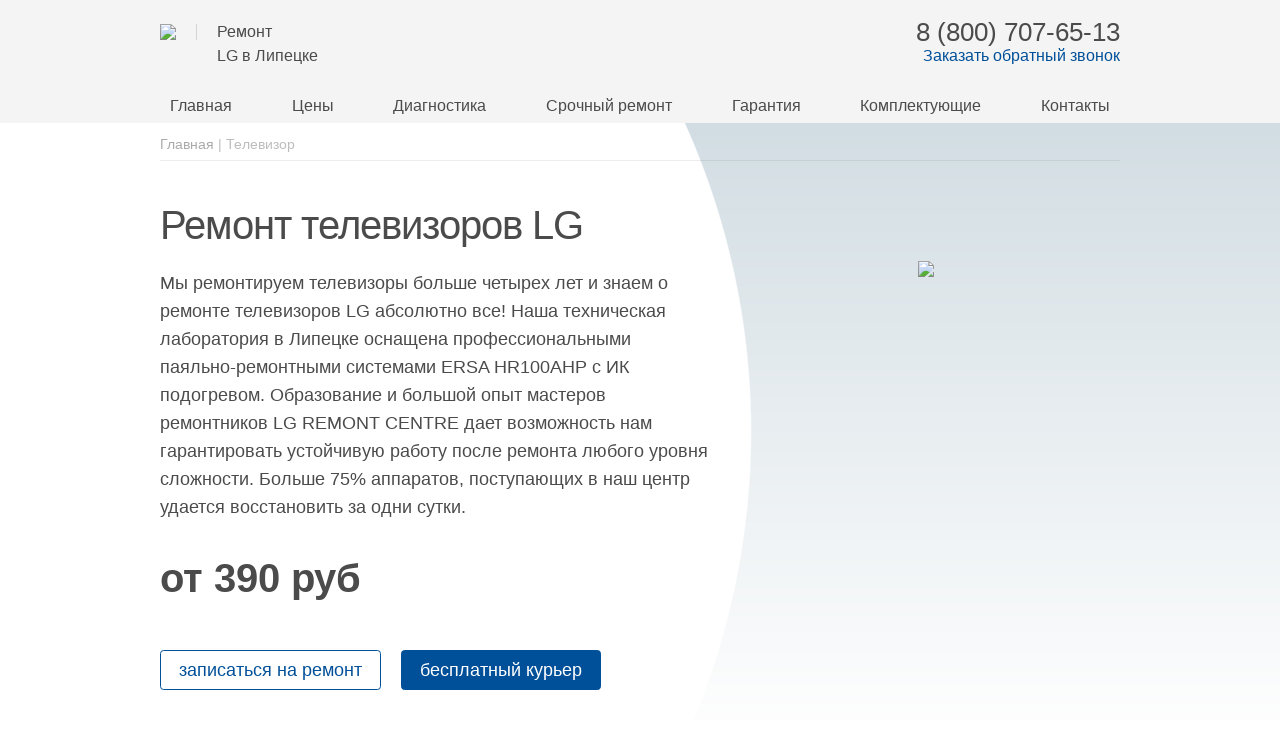

--- FILE ---
content_type: text/html; charset=utf-8
request_url: https://lip.lg-recentra.ru/remont-televizorov-lg/
body_size: 6945
content:
<!DOCTYPE html><html lang="ru"><head><meta http-equiv="Content-Type" content="text/html; charset=utf-8"/><title>Ремонт телевизоров LG (ЛДжи) в Липецке — REMONT CENTRE</title><meta name="description" content="Телевизоры LG: ремонт в Липецке. Наличие комплектующих. Доставка на дом или в офис. Моментальная диагностика. Постгарантийный ремонт."/><meta name="geo.region" content="RU-LIP" /><meta name="geo.placename" content="Студёновская ул., 184, Липецк, Россия, 398007"/><meta name="geo.position" content="52.634067;39.661267" /><meta name="ICBM" content="52.634067, 39.661267" /><meta name="format-detection" content="telephone=no"/><meta name="google-site-verification" content="vp7fDRJ9Zbi-MIgIyVfYQE5kmGA_T7KbAkTdiWVCr7E" /><meta name="google-site-verification" content="vFZzzS4OWvXUfILQukptPe50IG28jEkGfW07Dk8Evas" /><meta name="viewport" content="width=device-width, initial-scale=1"><link rel="shortcut icon" type="image/vnd.microsoft.icon" href="/bitrix/templates/remont/images/lg/logo.ico" /><meta name="robots" content="index,follow"/><link href="https://fonts.googleapis.com/css?family=Roboto:400,700" rel="stylesheet"/><link href="/min/f=/bitrix/templates/remont/css/vendor/normalize.css,/bitrix/templates/remont/css/vendor/skeleton.css,/bitrix/templates/remont/css/select2.css,/bitrix/templates/remont/css/vendor/owl.carousel.min.css,/bitrix/templates/remont/css/vendor/owl.theme.green.min.css,/bitrix/templates/remont/css/all.css,/bitrix/templates/remont/css/_fonts.css,/bitrix/templates/remont/css/brand/acer.css,/bitrix/templates/remont/css/media.css,/bitrix/templates/remont/css/style.css,/bitrix/templates/remont/css/custom.css&123456" rel="stylesheet" type="text/css"><!-- <link rel="stylesheet" href="https://maxcdn.bootstrapcdn.com/bootstrap/3.3.4/css/bootstrap.min.css">--><script src="https://ajax.googleapis.com/ajax/libs/jquery/3.2.1/jquery.min.js"></script><script type="text/javascript">$(function() {$('.js_mobactive').click(function() {$('.js_mobilemenu').toggleClass('active')})});</script><script type="text/javascript">!function(){var t=document.createElement("script");t.type="text/javascript",t.async=!0,t.src="https://vk.com/js/api/openapi.js?160",t.onload=function(){VK.Retargeting.Init("VK-RTRG-366866-b4c6G"),VK.Retargeting.Hit()},document.head.appendChild(t)}();</script><noscript><img src="https://vk.com/rtrg?p=VK-RTRG-366866-b4c6G" style="position:fixed; left:-999px;" alt=""/></noscript> </head><body><header><div class="container"><div class="row"><div class="col-xs-6"><div class="logo"><span class="mobile-menu js_mobactive"><i class="fa fa-bars"></i></span><a href="/"><img src="/bitrix/templates/remont/images/lg/logo.png"></a><div class="slogan displayMoble">Ремонт <br>LG в Липецке </div></div></div><div class="col-xs-6"><div class="phone displayLille phone-block"><a href="tel:+78007076513" id="mango" class=""><span class="phone" name="tracking_phone">8 (800) 707-65-13</span></a><a href="#" class="link callback-modal"><span>Заказать обратный звонок</span></a></div><a href="#" class="mobilephone callback-modal"data-title="Запишитесь на ремонт"data-button="записаться на ремонт"data-textarea="ваша неисправность"data-title-tip="и мы свяжемся с вами в течении 3х минут"><img src="/bitrix/templates/remont/images/telephone.svg"></a></div></div></div></header><nav class="menu js_mobilemenu"><div class="container"><ul><li><a href="/">Главная</a></li><li><a href="/company/price/">Цены</a></li><li><a href="/company/diagnostika-lg/">Диагностика</a></li><li><a href="/company/remont-lg/">Срочный ремонт</a></li><li><a href="/company/garantiya/">Гарантия</a></li><li><a href="/company/zapchasti-lg/">Комплектующие</a></li><li><a href="/company/contacts/">Контакты</a></li> </ul></div></nav> <section class="inner-page gradient page"><div class="container"><div class="row"><div class="col-xs-12"><div class="breadcrumbs"><span itemscope itemtype="http://data-vocabulary.org/Breadcrumb"><a itemprop="url" href="/"><span itemprop="title">Главная</span></a></span>&nbsp;|&nbsp;<span>Телевизор</span></div></div><div class="col-sm-7 textblock"><h1><span class="smallh1">Ремонт телевизоров LG</span></h1><p>Мы ремонтируем телевизоры больше четырех лет и знаем о ремонте телевизоров LG абсолютно все! Наша техническая лаборатория в Липецке оснащена профессиональными паяльно-ремонтными системами ERSA HR100AHP с ИК подогревом. Образование и большой опыт мастеров ремонтников LG REMONT CENTRE дает возможность нам гарантировать устойчивую работу после ремонта любого уровня сложности. Больше 75% аппаратов, поступающих в наш центр удается восстановить за одни сутки.</p><div class="title">от 390 руб</div><div class="block-button"><button type="button"class="callback-modal button button-reverse mr-20 lg"data-title="Запишитесь на ремонт"data-button="записаться на ремонт"data-textarea="ваша неисправность"data-title-tip="и мы свяжемся с вами в течении 3х минут">записаться на ремонт</button><button type="button"class="callback-modal button dell lg"data-title="Вызовите курьера на дом"data-button="вызвать курьера"data-textarea="ваш адрес и описание неисправности"data-title-tip="Это бесплатно в пределах города. Перезвоним за 3 мин!"data-textarea-tip="пример: курьер на Студёновская ул., 184, LG G4 H818 после падения перестал заряжать батарею">бесплатный курьер</button></div></div><div class="col-sm-5 displayMoble"><div class="image-clip"><img src="/bitrix/templates/remont/images/lg/televizor.png"/></div></div></div></div></section><section class="whitebg"><div class="container"><div class="prices"><h2 class="title">Цены на услуги по ремонту телевизоров LG</h2><table class="price-table"><thead><tr><th>Наименование услуги</th><th>Стоимость</th></tr></thead><tbody><tr><td>Диагностика </td><td><span class="price">0* руб</span><span class="time">15-40 мин</span></td></tr><tr><td>Замена матрицы </td><td><span class="price">1700 руб</span><span class="time">50-110 мин</span></td></tr><tr><td>Замена ТВ тюнера </td><td><span class="price">2500 руб</span><span class="time">2-3 часа</span></td></tr><tr><td>Замена разъема зарядного устройства </td><td><span class="price">1600 руб</span><span class="time">35 мин</span></td></tr><tr><td>Замена разъема HDMI, аудио, USB </td><td><span class="price">1800 руб</span><span class="time">20-35 мин</span></td></tr><tr><td>Ремонт блока питания </td><td><span class="price">2500 руб</span><span class="time">2 часа</span></td></tr><tr><td>Чистка материнской платы от жидкости </td><td><span class="price">1200 руб</span><span class="time">1-2 часа</span></td></tr><tr><td>Ремонт блока управления </td><td><span class="price">1100 руб</span><span class="time">40 мин-1 час</span></td></tr><tr><td>Замена процессора , замена контроллера </td><td><span class="price">1600 руб</span><span class="time">1.5 часа</span></td></tr><tr><td>Ремонт подсветки </td><td><span class="price">1800 руб</span><span class="time">1.5 часа</span></td></tr><tr><td>Замена материнской платы </td><td><span class="price">1200 руб</span><span class="time">1.5 часа</span></td></tr><tr><td>Ремонт Wi Fi </td><td><span class="price">2500 руб</span><span class="time">1.5 часа</span></td></tr><tr><td>Замена лампы подсветки </td><td><span class="price">1400 руб</span><span class="time">20 мин-1 час</span></td></tr><tr><td>Ремонт ТВ тюнера </td><td><span class="price">1250 руб</span><span class="time">1 час</span></td></tr><tr><td>Замена батареи памяти </td><td><span class="price">450 руб</span><span class="time">20-35 мин</span></td></tr><tr><td>Прошивка блока управления </td><td><span class="price">1100 руб</span><span class="time">1 час</span></td></tr><tr><td>Восстановление контактов BGA, разъемов, портов (за 1 шт.) </td><td><span class="price">400 руб</span><span class="time">40 мин-1 час</span></td></tr><tr><td>Ремонт цепи питания </td><td><span class="price">3500 руб</span><span class="time">2 часа</span></td></tr><tr><td>Прошивка ПО </td><td><span class="price">1200 руб</span><span class="time">35 мин</span></td></tr></tbody></table><p>* цена при проведении ремонта</p></div></div></section><section class="inner-page gradient-reverse cut-reverse target ask-expert"><div class="container"><div class="row"><div class="col-sm-6 displaySmaller"><div class="image-clip " style="background-image: url(/bitrix/templates/remont/images/girl.png); background-size: contain;"></div></div><div class="col-sm-6 textblock"><h2 class="auto-line h1"><span class="smallh1">Спросите эксперта</span><span class="boldh1">LG </span> прямо сейчас!</h2><div class="image" style="background-image: url(/bitrix/templates/remont/images/girl.png)"></div><div class="margin-bottom margin-top block-button"><button type="button" class="callback-modal button button-reverse mr-20 lg"data-title="Задайте вопрос эксперту"data-button="задать вопрос" data-textarea="ваш вопрос"data-title-tip="и мы свяжемся с вами в течении 3х минут">хочу задать вопрос</button><button type="button" class="callback-modal button margin-left-little no-margin-left-sm margin-top-little-sm lg"data-title="Закажите обратный звонок"data-button="перезвоните мне"data-title-tip="и мы свяжемся с вами в течении 3х минут">перезвоните мне!</button></div><p>Мы на связи с нашими пользователями 24 часа в сутки, 7 дней в неделю, 365 дней в году.</p><p> И мы приложим все усилия,чтобы помочь вам наслаждаться вашим LG каждую секунду</p> <div class="block-button"><p class="phone"><i class="fa fa-phone"></i><a href="tel:+78007076513" class="font-bold">8 (800) 707-65-13</a></p></div></div></div></div></section> <section class="whitebg"><div class="container"><h2 class="title">Основные условия работы нашего сервисного центра ЛДжи</h2><div class="row reason"><div class="col-sm-3 col-xs-6 item"><div class="reason-icon"><img src="/bitrix/templates/remont/images/shared/reason-3.svg"></div><div class="reason-link">Выезд и доставка</div> <div class="reason-text">Срочный приезд курьера на дом/в офис компании ~ 30 минут</div></div><div class="col-sm-3 col-xs-6 item"><div class="reason-icon"><img src="/bitrix/templates/remont/images/shared/reason-5.svg"></div><div class="reason-link">Фиксированные цены</div> <div class="reason-text">Стоимость работы инженеров сервис-центра ЛДжи определена прейскурантом</div></div><div class="col-sm-3 col-xs-6 item"><div class="reason-icon"><img src="/bitrix/templates/remont/images/shared/reason-6.svg"></div><div class="reason-link">Лучшее оборудование</div> <div class="reason-text">Работа провоизводится на новейших термовоздушных и инфракрасных станциях для монтажа BGA чипов Jovy Systems Turbo IR и Lukey 868</div></div><div class="col-sm-3 col-xs-6 item"><div class="reason-icon"><img src="/bitrix/templates/remont/images/shared/reason-4.svg"></div><div class="reason-link">Оригинальные запчасти</div> <div class="reason-text">При ремонте используем все брендовые запасные части ЛДжи</div></div></div> </div></section><!-- Rating Mail.ru counter --><script type="text/javascript">var _tmr = window._tmr || (window._tmr = []);_tmr.push({id: "3222975", type: "pageView", start: (new Date()).getTime(), pid: "USER_ID"});(function (d, w, id) {if (d.getElementById(id)) return;var ts = d.createElement("script"); ts.type = "text/javascript"; ts.async = true; ts.id = id;ts.src = "https://top-fwz1.mail.ru/js/code.js";var f = function () {var s = d.getElementsByTagName("script")[0]; s.parentNode.insertBefore(ts, s);};if (w.opera == "[object Opera]") { d.addEventListener("DOMContentLoaded", f, false); } else { f(); }})(document, window, "topmailru-code");</script><noscript><div><img src="https://top-fwz1.mail.ru/counter?id=3222975;js=na" style="border:0;position:absolute;left:-9999px;" alt="Top.Mail.Ru" /></div></noscript><!-- //Rating Mail.ru counter --><footer><div class="container"><div class="row"><div class="col-xs-6 displayLille"><div class="logo lg"><a href="/"><img src="/bitrix/templates/remont/images/lg/logo.png"></a><div class="slogan displaySmaller">Сервисный центр<br> LG в Липецке </div></div></div><div class="col-sm-6 col-xs-12"><div class="phone"><a href="tel:+78007076513" id="mango">8 (800) 707-65-13</a><a href="#" class="link callback-modal">заказать обратный звонок</a></div></div></div></div><div class="container"><div class="row footer-menu-block mt-20"><div class="columns two"><ul><li><a href="/">Главная</a></li><li><a href="/company/price/">Цены</a></li><li><a href="/company/diagnostika-lg/">Диагностика</a></li><li><a href="/company/remont-lg/">Срочный ремонт</a></li><li><a href="/company/garantiya/">Гарантия</a></li><li><a href="/company/zapchasti-lg/">Комплектующие</a></li><li><a href="/company/contacts/">Контакты</a></li> </ul></div><div class="columns three"><ul><li><a href="/remont-notebooks-lg/">Ремонт ноутбуков LG</a></li><li><a href="/remont-planshetov-lg/">Ремонт планшетов LG</a></li><li><a href="/remont-telefonov-lg/">Ремонт смартфонов LG</a></li><li><a href="/remont-monitorov-lg/">Ремонт мониторов LG</a></li><li class="active"><span>Ремонт телевизоров LG</span></li><li><a href="/remont-headphones-lg/">Ремонт наушников LG</a></li><li><a href="/remont-proektorov-lg/">Ремонт проекторов LG</a></li><li><a href="/remont-computerov-lg/">Ремонт компьютеров LG</a></li> </ul><!-- noindex --><a href="/zamena-ekrana-lg/" class="button lg">Замена экрана</a><!-- /noindex --></div><div class="columns seven footer-addresis"><!-- noindex --><div class="contacts-block"><a href="https://lg-recentra.ru/remont-televizorov-lg/">Москва<br>+7 (495) 104-31-94</a><!--<br>Работаем без выходных <strong>с 10:00 до 20:00</strong>--></div><div class="contacts-block"><a href="https://spb.lg-recentra.ru/remont-televizorov-lg/">Санкт-Петербург<br>+7 (812) 607-10-16</a><!--<br>Работаем без выходных <strong>с 10:00 до 20:00</strong>--></div><div class="contacts-block">Липецк<br>+7 (800) 707-65-13<!--<br>Работаем без выходных <strong>с 10:00 до 20:00</strong>--></div><div class="contacts-block"><a href="https://nhc.lg-recentra.ru/remont-televizorov-lg/">Набережные Челны<br>+7 (800) 707-65-13</a><!--<br>Работаем без выходных <strong>с 10:00 до 20:00</strong>--></div><div class="contacts-block"><a href="https://nnv.lg-recentra.ru/remont-televizorov-lg/">Нижний Новгород<br>+7 (800) 707-65-13</a><!--<br>Работаем без выходных <strong>с 10:00 до 20:00</strong>--></div><div class="contacts-block"><a href="https://ekb.lg-recentra.ru/remont-televizorov-lg/">Екатеринбург<br>+7 (343) 289-07-35</a><!--<br>Работаем без выходных <strong>с 10:00 до 20:00</strong>--></div><div class="contacts-block"><a href="https://mgt.lg-recentra.ru/remont-televizorov-lg/">Магнитогорск<br>+7 (800) 707-65-13</a><!--<br>Работаем без выходных <strong>с 10:00 до 20:00</strong>--></div><div class="contacts-block"><a href="https://nkz.lg-recentra.ru/remont-televizorov-lg/">Новокузнецк<br>+7 (800) 707-65-13</a><!--<br>Работаем без выходных <strong>с 10:00 до 20:00</strong>--></div> <!-- /noindex --></div></div><!--noindex--><div class="footer-copy"><div class="ssl"><img src="/bitrix/templates/remont/images/shared/comodo_secure_seal.png"></div><div><p>Copyright © 2025. Копирование и использование информации и материалов сайта запрещено. Сайт носит информационный характер и ни при каких условиях не является офертой.Товарные знаки, торговые марки, фирменные обозначения используемые на сайте, принадлежат производителю и не являются собственностью сервисного центра.</p></div></div><!--/noindex--></div></footer><div class="modal fade" id="callback" tabindex="-1"><div class="modal-content"><p id="default" class="auto-line"><span class="title-middle">Запишитесь на ремонт</span><br/><spanclass="title-tip font-little">и мы свяжемся с вами в течении 3х минут</span></p><p id="good" class="title-middle align-center margin-bottom-little">Отлично!</p><p id="double-title" class="title-middle align-center margin-bottom-little">Попробуйте позже</p><p id="bravo" class="title-middle align-center margin-bottom-little">Поздравляем!</p><form><div class="form-send"><div class="form-content"><input name="tel" type="tel" class="font-button inputbox" placeholder="телефон*"/><p id="error" class="margin-bottom-very-little font-tip font-color-gray">укажите телефон</p><p class="margin-bottom-very-little font-tip font-color-gray">пример: +7 (926) 123-45-67</p><input name="name" type="text" class="font-button inputbox margin-top-little-sm" placeholder="имя"/><p class="margin-bottom-very-little font-tip font-color-gray">пример: Сидоров Иван Петрович</p><select name="type" type='type' data-placeholder="тип устройства" ><option></option><option>ноутбук</option><p id="error" class="margin-bottom-very-little font-tip font-color-gray">укажите тип устройства</p><option>планшет</option><p id="error" class="margin-bottom-very-little font-tip font-color-gray">укажите тип устройства</p><option>смартфон</option><p id="error" class="margin-bottom-very-little font-tip font-color-gray">укажите тип устройства</p><option>монитор</option><p id="error" class="margin-bottom-very-little font-tip font-color-gray">укажите тип устройства</p><option>телевизор</option><p id="error" class="margin-bottom-very-little font-tip font-color-gray">укажите тип устройства</p><option>наушники</option><p id="error" class="margin-bottom-very-little font-tip font-color-gray">укажите тип устройства</p><option>проектор</option><p id="error" class="margin-bottom-very-little font-tip font-color-gray">укажите тип устройства</p><option>компьютер</option><p id="error" class="margin-bottom-very-little font-tip font-color-gray">укажите тип устройства</p></select><p id="typeError" class="margin-bottom-very-little font-tip font-color-gray ">укажите тип устройства</p><!--добавил Tony, требование выбрать хотябы одно условие после 20 вечера--><p class="margin-bottom-very-little font-tip font-color-gray">пример: смартфон</p><textarea rows="3" name="comment" class="font-button inputbox margin-top-little-sm"placeholder="ваша неисправность"></textarea><p class="font-tip font-color-gray">пример: LG G4 H818 после падения перестал заряжать батарею</p></div><div class="row mt-20"><div class="col-sm-5"><p class="font-tip font-color-gray auto-line" id="promo-tip">*промокод будет привязан к указанному номеру телефона</p><p class="font-tip font-color-gray auto-line" id="license-tip">отправляя заявку вы даете согласие на обработку персональных данных</p></div><div class="col-sm-7 col-xs-12"><button type="submit" class="font-button button lg">записаться на ремонт</button></div></div></div><div class="form-double"><p class="font-little" id="double">Вы уже <span id="double-text">отправляли заявку или получали промокод</span>.<br/><br/>Повторно <span id="double-tip">это можно сделать</span> через <span id="second">30 секунд</span>.</p></div><div class="form-success"><p class="font-little" id="success">Наш специалисты получили заявку и уже приступили к ее обработке.<br/><br/>Всего 3 минуты и мы свяжемся с вами.</p></div><i class="fa fa-spinner fa-pulse spinner" style="display: none"></i></form><button type="button" class="close font-button" data-dismiss="modal" title="закрыть"><i class="fa fa-times"></i></button></div></div><input type="hidden" name="mail" value=""><input type="hidden" name="yandex-zoom" id="yandex-zoom" value="16"><!-- <script type="text/javascript" src="/bitrix/templates/remont/js/main.min.js"></script>--><!-- <script type="text/javascript" src="/bitrix/templates/remont/js/metrika.min.js"></script>--><script src="https://kit.fontawesome.com/aa0ec93a29.js"></script><script src="https://ajax.googleapis.com/ajax/libs/jquery/3.3.1/jquery.min.js"></script><script src="/bitrix/templates/remont/js/bootstrap.min.js"></script><script src="/bitrix/templates/remont/js/select2.full.min.js"></script><script src="/bitrix/templates/remont/js/jquery.maskedinput.min.js"></script><script src="/bitrix/templates/remont/src/js/owl.carousel.min.js"></script><script src="/bitrix/templates/remont/js/promo.js"></script><script src="/bitrix/templates/remont/js/custom.js"></script><!-- Yandex.Metrika counter --><script type="text/javascript" >(function (d, w, c) {(w[c] = w[c] || []).push(function() {try {w.yaCounter67980829 = new Ya.Metrika2({id:67980829,clickmap:true,trackLinks:true,accurateTrackBounce:true,triggerEvent:1});} catch(e) { }});var n = d.getElementsByTagName("script")[0],s = d.createElement("script"),f = function () { n.parentNode.insertBefore(s, n); };s.type = "text/javascript";s.async = true;s.src = "https://mc.yandex.ru/metrika/tag.js";if (w.opera == "[object Opera]") {d.addEventListener("DOMContentLoaded", f, false);} else { f(); }})(document, window, "yandex_metrika_callbacks2");options = {};options.YaMetrikId = 67980829;</script><noscript><div><img src="https://mc.yandex.ru/watch/67980829" style="position:absolute; left:-9999px;" alt="" /></div></noscript><!-- /Yandex.Metrika counter --><script>(function(i,s,o,g,r,a,m){i['GoogleAnalyticsObject']=r;i[r]=i[r]||function(){(i[r].q=i[r].q||[]).push(arguments)},i[r].l=1*new Date();a=s.createElement(o),m=s.getElementsByTagName(o)[0];a.async=1;a.src=g;m.parentNode.insertBefore(a,m)})(window,document,'script','https://www.google-analytics.com/analytics.js','ga');ga('create', 'UA-140388114-10', 'auto');ga('send', 'pageview');</script><!-- Yandex.Metrika counter --><script type="text/javascript" >(function(m,e,t,r,i,k,a){m[i]=m[i]||function(){(m[i].a=m[i].a||[]).push(arguments)};m[i].l=1*new Date();k=e.createElement(t),a=e.getElementsByTagName(t)[0],k.async=1,k.src=r,a.parentNode.insertBefore(k,a)})(window, document, "script", "https://mc.yandex.ru/metrika/tag.js", "ym");ym(78208273, "init", {clickmap:true,trackLinks:true,accurateTrackBounce:true,webvisor:true});</script><noscript><div><img src="https://mc.yandex.ru/watch/78208273" style="position:absolute; left:-9999px;" alt="" /></div></noscript><!-- /Yandex.Metrika counter --><!-- Yandex.Metrika counter --><script type="text/javascript" >(function(m,e,t,r,i,k,a){m[i]=m[i]||function(){(m[i].a=m[i].a||[]).push(arguments)};m[i].l=1*new Date();for (var j = 0; j < document.scripts.length; j++) {if (document.scripts[j].src === r) { return; }}k=e.createElement(t),a=e.getElementsByTagName(t)[0],k.async=1,k.src=r,a.parentNode.insertBefore(k,a)})(window, document, "script", "https://mc.yandex.ru/metrika/tag.js", "ym");ym(94878761, "init", {clickmap:true,trackLinks:true,accurateTrackBounce:true});</script><noscript><div><img src="https://mc.yandex.ru/watch/94878761" style="position:absolute; left:-9999px;" alt="" /></div></noscript><!-- /Yandex.Metrika counter --> </body></html>

--- FILE ---
content_type: text/css; charset=utf-8
request_url: https://lip.lg-recentra.ru/min/f=/bitrix/templates/remont/css/vendor/normalize.css,/bitrix/templates/remont/css/vendor/skeleton.css,/bitrix/templates/remont/css/select2.css,/bitrix/templates/remont/css/vendor/owl.carousel.min.css,/bitrix/templates/remont/css/vendor/owl.theme.green.min.css,/bitrix/templates/remont/css/all.css,/bitrix/templates/remont/css/_fonts.css,/bitrix/templates/remont/css/brand/acer.css,/bitrix/templates/remont/css/media.css,/bitrix/templates/remont/css/style.css,/bitrix/templates/remont/css/custom.css&123456
body_size: 9758
content:
/* See http://code.google.com/p/minify/wiki/CommonProblems#@imports_can_appear_in_invalid_locations_in_combined_CSS_files */

/*! normalize.css v3.0.2 | MIT License | git.io/normalize */
html{font-family:sans-serif;-ms-text-size-adjust:100%;-webkit-text-size-adjust:100%}body{margin:0}article,aside,details,figcaption,figure,footer,header,hgroup,main,menu,nav,section,summary{display:block}audio,canvas,progress,video{display:inline-block;vertical-align:baseline}audio:not([controls]){display:none;height:0}*{outline:none;outline-color:initial;outline-style:none;outline-width:initial}[hidden],template{display:none}a{background-color:transparent}a:active,a:hover{outline:0}abbr[title]{border-bottom:1px dotted}b,strong{font-weight:bold}dfn{font-style:italic}h1{font-size:2em;margin:0.67em 0}mark{background:#ff0;color:#000}small{font-size:80%}sub,sup{font-size:75%;line-height:0;position:relative;vertical-align:baseline}sup{top:-0.5em}sub{bottom:-0.25em}img{border:0}svg:not(:root){overflow:hidden}figure{margin:1em
40px}hr{-moz-box-sizing:content-box;box-sizing:content-box;height:0}pre{overflow:auto}code,kbd,pre,samp{font-family:monospace,monospace;font-size:1em}button,input,optgroup,select,textarea{color:inherit;font:inherit;margin:0}button{overflow:visible}button,select{text-transform:none}button,
html input[type="button"],input[type="reset"],input[type="submit"]{-webkit-appearance:button;cursor:pointer}button[disabled],
html input[disabled]{cursor:default}button::-moz-focus-inner,input::-moz-focus-inner{border:0;padding:0}input{line-height:normal}input[type="checkbox"],input[type="radio"]{box-sizing:border-box;padding:0}input[type="number"]::-webkit-inner-spin-button,input[type="number"]::-webkit-outer-spin-button{height:auto}input[type="search"]{-webkit-appearance:textfield;-moz-box-sizing:content-box;-webkit-box-sizing:content-box;box-sizing:content-box}input[type="search"]::-webkit-search-cancel-button,input[type="search"]::-webkit-search-decoration{-webkit-appearance:none}fieldset{border:1px
solid #c0c0c0;margin:0
2px;padding:0.35em 0.625em 0.75em}legend{border:0;padding:0}textarea{overflow:auto}optgroup{font-weight:bold}table{border-collapse:collapse;border-spacing:0}td,th{padding:0}.container-fluid{margin-right:auto;margin-left:auto;padding-right:2rem;padding-left:2rem}.row{box-sizing:border-box;display:-ms-flexbox;display:-webkit-box;display:flex;-ms-flex:0 1 auto;-webkit-box-flex:0;flex:0 1 auto;-ms-flex-direction:row;-webkit-box-orient:horizontal;-webkit-box-direction:normal;flex-direction:row;-ms-flex-wrap:wrap;flex-wrap:wrap;margin-right:-1rem;margin-left:-1rem}.row.reverse{-ms-flex-direction:row-reverse;-webkit-box-orient:horizontal;-webkit-box-direction:reverse;flex-direction:row-reverse}.col.reverse{-ms-flex-direction:column-reverse;-webkit-box-orient:vertical;-webkit-box-direction:reverse;flex-direction:column-reverse}.col-xs,.col-xs-1,.col-xs-2,.col-xs-3,.col-xs-4,.col-xs-5,.col-xs-6,.col-xs-7,.col-xs-8,.col-xs-9,.col-xs-10,.col-xs-11,.col-xs-12{box-sizing:border-box;-ms-flex:0 0 auto;-webkit-box-flex:0;flex:0 0 auto;padding-right:1rem;padding-left:1rem}.col-xs{-webkit-flex-grow:1;-ms-flex-positive:1;-webkit-box-flex:1;flex-grow:1;-ms-flex-preferred-size:0;flex-basis:0;max-width:100%}.col-xs-1{-ms-flex-preferred-size:8.333%;flex-basis:8.333%;max-width:8.333%}.col-xs-2{-ms-flex-preferred-size:16.667%;flex-basis:16.667%;max-width:16.667%}.col-xs-3{-ms-flex-preferred-size:25%;flex-basis:25%;max-width:25%}.col-xs-4{-ms-flex-preferred-size:33.333%;flex-basis:33.333%;max-width:33.333%}.col-xs-5{-ms-flex-preferred-size:41.667%;flex-basis:41.667%;max-width:41.667%}.col-xs-6{-ms-flex-preferred-size:50%;flex-basis:50%;max-width:50%}.col-xs-7{-ms-flex-preferred-size:58.333%;flex-basis:58.333%;max-width:58.333%}.col-xs-8{-ms-flex-preferred-size:66.667%;flex-basis:66.667%;max-width:66.667%}.col-xs-9{-ms-flex-preferred-size:75%;flex-basis:75%;max-width:75%}.col-xs-10{-ms-flex-preferred-size:83.333%;flex-basis:83.333%;max-width:83.333%}.col-xs-11{-ms-flex-preferred-size:91.667%;flex-basis:91.667%;max-width:91.667%}.col-xs-12{-ms-flex-preferred-size:100%;flex-basis:100%;max-width:100%}.col-xs-offset-1{margin-left:8.333%}.col-xs-offset-2{margin-left:16.667%}.col-xs-offset-3{margin-left:25%}.col-xs-offset-4{margin-left:33.333%}.col-xs-offset-5{margin-left:41.667%}.col-xs-offset-6{margin-left:50%}.col-xs-offset-7{margin-left:58.333%}.col-xs-offset-8{margin-left:66.667%}.col-xs-offset-9{margin-left:75%}.col-xs-offset-10{margin-left:83.333%}.col-xs-offset-11{margin-left:91.667%}.start-xs{-ms-flex-pack:start;-webkit-box-pack:start;justify-content:flex-start;text-align:start}.center-xs{-ms-flex-pack:center;-webkit-box-pack:center;justify-content:center;text-align:center}.end-xs{-ms-flex-pack:end;-webkit-box-pack:end;justify-content:flex-end;text-align:end}.top-xs{-ms-flex-align:start;-webkit-box-align:start;align-items:flex-start}.middle-xs{-ms-flex-align:center;-webkit-box-align:center;align-items:center}.bottom-xs{-ms-flex-align:end;-webkit-box-align:end;align-items:flex-end}.around-xs{-ms-flex-pack:distribute;justify-content:space-around}.between-xs{-ms-flex-pack:justify;-webkit-box-pack:justify;justify-content:space-between}.first-xs{-ms-flex-order:-1;-webkit-box-ordinal-group:0;order:-1}.last-xs{-ms-flex-order:1;-webkit-box-ordinal-group:2;order:1}@media only screen and (min-width: 48em){.container{width:46rem}.col-sm,.col-sm-1,.col-sm-2,.col-sm-3,.col-sm-4,.col-sm-5,.col-sm-6,.col-sm-7,.col-sm-8,.col-sm-9,.col-sm-10,.col-sm-11,.col-sm-12{box-sizing:border-box;-ms-flex:0 0 auto;-webkit-box-flex:0;flex:0 0 auto;padding-right:1rem;padding-left:1rem}.col-sm{-webkit-flex-grow:1;-ms-flex-positive:1;-webkit-box-flex:1;flex-grow:1;-ms-flex-preferred-size:0;flex-basis:0;max-width:100%}.col-sm-1{-ms-flex-preferred-size:8.333%;flex-basis:8.333%;max-width:8.333%}.col-sm-2{-ms-flex-preferred-size:16.667%;flex-basis:16.667%;max-width:16.667%}.col-sm-3{-ms-flex-preferred-size:25%;flex-basis:25%;max-width:25%}.col-sm-4{-ms-flex-preferred-size:33.333%;flex-basis:33.333%;max-width:33.333%}.col-sm-5{-ms-flex-preferred-size:41.667%;flex-basis:41.667%;max-width:41.667%}.col-sm-6{-ms-flex-preferred-size:50%;flex-basis:50%;max-width:50%}.col-sm-7{-ms-flex-preferred-size:58.333%;flex-basis:58.333%;max-width:58.333%}.col-sm-8{-ms-flex-preferred-size:66.667%;flex-basis:66.667%;max-width:66.667%}.col-sm-9{-ms-flex-preferred-size:75%;flex-basis:75%;max-width:75%}.col-sm-10{-ms-flex-preferred-size:83.333%;flex-basis:83.333%;max-width:83.333%}.col-sm-11{-ms-flex-preferred-size:91.667%;flex-basis:91.667%;max-width:91.667%}.col-sm-12{-ms-flex-preferred-size:100%;flex-basis:100%;max-width:100%}.col-sm-offset-1{margin-left:8.333%}.col-sm-offset-2{margin-left:16.667%}.col-sm-offset-3{margin-left:25%}.col-sm-offset-4{margin-left:33.333%}.col-sm-offset-5{margin-left:41.667%}.col-sm-offset-6{margin-left:50%}.col-sm-offset-7{margin-left:58.333%}.col-sm-offset-8{margin-left:66.667%}.col-sm-offset-9{margin-left:75%}.col-sm-offset-10{margin-left:83.333%}.col-sm-offset-11{margin-left:91.667%}.start-sm{-ms-flex-pack:start;-webkit-box-pack:start;justify-content:flex-start;text-align:start}.center-sm{-ms-flex-pack:center;-webkit-box-pack:center;justify-content:center;text-align:center}.end-sm{-ms-flex-pack:end;-webkit-box-pack:end;justify-content:flex-end;text-align:end}.top-sm{-ms-flex-align:start;-webkit-box-align:start;align-items:flex-start}.middle-sm{-ms-flex-align:center;-webkit-box-align:center;align-items:center}.bottom-sm{-ms-flex-align:end;-webkit-box-align:end;align-items:flex-end}.around-sm{-ms-flex-pack:distribute;justify-content:space-around}.between-sm{-ms-flex-pack:justify;-webkit-box-pack:justify;justify-content:space-between}.first-sm{-ms-flex-order:-1;-webkit-box-ordinal-group:0;order:-1}.last-sm{-ms-flex-order:1;-webkit-box-ordinal-group:2;order:1}}@media only screen and (min-width: 62em){.container{width:61rem}.col-md,.col-md-1,.col-md-2,.col-md-3,.col-md-4,.col-md-5,.col-md-6,.col-md-7,.col-md-8,.col-md-9,.col-md-10,.col-md-11,.col-md-12{box-sizing:border-box;-ms-flex:0 0 auto;-webkit-box-flex:0;flex:0 0 auto;padding-right:1rem;padding-left:1rem}.col-md{-webkit-flex-grow:1;-ms-flex-positive:1;-webkit-box-flex:1;flex-grow:1;-ms-flex-preferred-size:0;flex-basis:0;max-width:100%}.col-md-1{-ms-flex-preferred-size:8.333%;flex-basis:8.333%;max-width:8.333%}.col-md-2{-ms-flex-preferred-size:16.667%;flex-basis:16.667%;max-width:16.667%}.col-md-3{-ms-flex-preferred-size:25%;flex-basis:25%;max-width:25%}.col-md-4{-ms-flex-preferred-size:33.333%;flex-basis:33.333%;max-width:33.333%}.col-md-5{-ms-flex-preferred-size:41.667%;flex-basis:41.667%;max-width:41.667%}.col-md-6{-ms-flex-preferred-size:50%;flex-basis:50%;max-width:50%}.col-md-7{-ms-flex-preferred-size:58.333%;flex-basis:58.333%;max-width:58.333%}.col-md-8{-ms-flex-preferred-size:66.667%;flex-basis:66.667%;max-width:66.667%}.col-md-9{-ms-flex-preferred-size:75%;flex-basis:75%;max-width:75%}.col-md-10{-ms-flex-preferred-size:83.333%;flex-basis:83.333%;max-width:83.333%}.col-md-11{-ms-flex-preferred-size:91.667%;flex-basis:91.667%;max-width:91.667%}.col-md-12{-ms-flex-preferred-size:100%;flex-basis:100%;max-width:100%}.col-md-offset-1{margin-left:8.333%}.col-md-offset-2{margin-left:16.667%}.col-md-offset-3{margin-left:25%}.col-md-offset-4{margin-left:33.333%}.col-md-offset-5{margin-left:41.667%}.col-md-offset-6{margin-left:50%}.col-md-offset-7{margin-left:58.333%}.col-md-offset-8{margin-left:66.667%}.col-md-offset-9{margin-left:75%}.col-md-offset-10{margin-left:83.333%}.col-md-offset-11{margin-left:91.667%}.start-md{-ms-flex-pack:start;-webkit-box-pack:start;justify-content:flex-start;text-align:start}.center-md{-ms-flex-pack:center;-webkit-box-pack:center;justify-content:center;text-align:center}.end-md{-ms-flex-pack:end;-webkit-box-pack:end;justify-content:flex-end;text-align:end}.top-md{-ms-flex-align:start;-webkit-box-align:start;align-items:flex-start}.middle-md{-ms-flex-align:center;-webkit-box-align:center;align-items:center}.bottom-md{-ms-flex-align:end;-webkit-box-align:end;align-items:flex-end}.around-md{-ms-flex-pack:distribute;justify-content:space-around}.between-md{-ms-flex-pack:justify;-webkit-box-pack:justify;justify-content:space-between}.first-md{-ms-flex-order:-1;-webkit-box-ordinal-group:0;order:-1}.last-md{-ms-flex-order:1;-webkit-box-ordinal-group:2;order:1}}@media only screen and (min-width: 75em){.container{width:71rem}.col-lg,.col-lg-1,.col-lg-2,.col-lg-3,.col-lg-4,.col-lg-5,.col-lg-6,.col-lg-7,.col-lg-8,.col-lg-9,.col-lg-10,.col-lg-11,.col-lg-12{box-sizing:border-box;-ms-flex:0 0 auto;-webkit-box-flex:0;flex:0 0 auto;padding-right:1rem;padding-left:1rem}.col-lg{-webkit-flex-grow:1;-ms-flex-positive:1;-webkit-box-flex:1;flex-grow:1;-ms-flex-preferred-size:0;flex-basis:0;max-width:100%}.col-lg-1{-ms-flex-preferred-size:8.333%;flex-basis:8.333%;max-width:8.333%}.col-lg-2{-ms-flex-preferred-size:16.667%;flex-basis:16.667%;max-width:16.667%}.col-lg-3{-ms-flex-preferred-size:25%;flex-basis:25%;max-width:25%}.col-lg-4{-ms-flex-preferred-size:33.333%;flex-basis:33.333%;max-width:33.333%}.col-lg-5{-ms-flex-preferred-size:41.667%;flex-basis:41.667%;max-width:41.667%}.col-lg-6{-ms-flex-preferred-size:50%;flex-basis:50%;max-width:50%}.col-lg-7{-ms-flex-preferred-size:58.333%;flex-basis:58.333%;max-width:58.333%}.col-lg-8{-ms-flex-preferred-size:66.667%;flex-basis:66.667%;max-width:66.667%}.col-lg-9{-ms-flex-preferred-size:75%;flex-basis:75%;max-width:75%}.col-lg-10{-ms-flex-preferred-size:83.333%;flex-basis:83.333%;max-width:83.333%}.col-lg-11{-ms-flex-preferred-size:91.667%;flex-basis:91.667%;max-width:91.667%}.col-lg-12{-ms-flex-preferred-size:100%;flex-basis:100%;max-width:100%}.col-lg-offset-1{margin-left:8.333%}.col-lg-offset-2{margin-left:16.667%}.col-lg-offset-3{margin-left:25%}.col-lg-offset-4{margin-left:33.333%}.col-lg-offset-5{margin-left:41.667%}.col-lg-offset-6{margin-left:50%}.col-lg-offset-7{margin-left:58.333%}.col-lg-offset-8{margin-left:66.667%}.col-lg-offset-9{margin-left:75%}.col-lg-offset-10{margin-left:83.333%}.col-lg-offset-11{margin-left:91.667%}.start-lg{-ms-flex-pack:start;-webkit-box-pack:start;justify-content:flex-start;text-align:start}.center-lg{-ms-flex-pack:center;-webkit-box-pack:center;justify-content:center;text-align:center}.end-lg{-ms-flex-pack:end;-webkit-box-pack:end;justify-content:flex-end;text-align:end}.top-lg{-ms-flex-align:start;-webkit-box-align:start;align-items:flex-start}.middle-lg{-ms-flex-align:center;-webkit-box-align:center;align-items:center}.bottom-lg{-ms-flex-align:end;-webkit-box-align:end;align-items:flex-end}.around-lg{-ms-flex-pack:distribute;justify-content:space-around}.between-lg{-ms-flex-pack:justify;-webkit-box-pack:justify;justify-content:space-between}.first-lg{-ms-flex-order:-1;-webkit-box-ordinal-group:0;order:-1}.last-lg{-ms-flex-order:1;-webkit-box-ordinal-group:2;order:1}}.container{position:relative;width:100%;max-width:960px;margin:0
auto;padding:0
20px;box-sizing:border-box}.column,.columns{width:100%;float:left;box-sizing:border-box}@media (min-width: 400px){.container{width:85%;padding:0}}@media (min-width: 550px){.container{width:80%}.column,.columns{margin-left:4%}.column:first-child,.columns:first-child{margin-left:0}.one.column,.one.columns{width:4.66666666667%}.two.columns{width:13.3333333333%}.three.columns{width:22%}.four.columns{width:30.6666666667%}.five.columns{width:39.3333333333%}.six.columns{width:48%}.seven.columns{width:56.6666666667%}.eight.columns{width:65.3333333333%}.nine.columns{width:74.0%}.ten.columns{width:82.6666666667%}.eleven.columns{width:91.3333333333%}.twelve.columns{width:100%;margin-left:0}.one-third.column{width:30.6666666667%}.two-thirds.column{width:65.3333333333%}.one-half.column{width:48%}.offset-by-one.column,.offset-by-one.columns{margin-left:8.66666666667%}.offset-by-two.column,.offset-by-two.columns{margin-left:17.3333333333%}.offset-by-three.column,.offset-by-three.columns{margin-left:26%}.offset-by-four.column,.offset-by-four.columns{margin-left:34.6666666667%}.offset-by-five.column,.offset-by-five.columns{margin-left:43.3333333333%}.offset-by-six.column,.offset-by-six.columns{margin-left:52%}.offset-by-seven.column,.offset-by-seven.columns{margin-left:60.6666666667%}.offset-by-eight.column,.offset-by-eight.columns{margin-left:69.3333333333%}.offset-by-nine.column,.offset-by-nine.columns{margin-left:78.0%}.offset-by-ten.column,.offset-by-ten.columns{margin-left:86.6666666667%}.offset-by-eleven.column,.offset-by-eleven.columns{margin-left:95.3333333333%}.offset-by-one-third.column,.offset-by-one-third.columns{margin-left:34.6666666667%}.offset-by-two-thirds.column,.offset-by-two-thirds.columns{margin-left:69.3333333333%}.offset-by-one-half.column,.offset-by-one-half.columns{margin-left:52%}}html{font-size:62.5%}body{font-size:1.5em;line-height:1.6;font-weight:400;font-family:"Raleway","HelveticaNeue","Helvetica Neue",Helvetica,Arial,sans-serif;color:#222}h1,h2,h3,h4,h5,h6{margin-top:0;margin-bottom:2rem;font-weight:300}h1{font-size:4.0rem;line-height:1.2;letter-spacing:-.1rem}h2{font-size:3.6rem;line-height:1.25;letter-spacing:-.1rem}h3{font-size:3.0rem;line-height:1.3;letter-spacing:-.1rem}h4{font-size:2.4rem;line-height:1.35;letter-spacing:-.08rem}h5{font-size:1.8rem;line-height:1.5;letter-spacing:-.05rem}h6{font-size:1.5rem;line-height:1.6;letter-spacing:0}@media (min-width: 550px){h1{font-size:5.0rem}h2{font-size:4.2rem}h3{font-size:3.6rem}h4{font-size:3.0rem}h5{font-size:2.4rem}h6{font-size:1.5rem}}p{margin-top:0}a{color:#1EAEDB}a:hover{color:#0FA0CE}.button,button,input[type="submit"],input[type="reset"],input[type="button"]{display:inline-block;height:38px;padding:0
30px;color:#555;text-align:center;font-size:11px;font-weight:600;line-height:38px;letter-spacing: .1rem;text-transform:uppercase;text-decoration:none;white-space:nowrap;background-color:transparent;border-radius:4px;border:1px
solid #bbb;cursor:pointer;box-sizing:border-box}.button:hover,button:hover,input[type="submit"]:hover,input[type="reset"]:hover,input[type="button"]:hover,.button:focus,button:focus,input[type="submit"]:focus,input[type="reset"]:focus,input[type="button"]:focus{color:#333;border-color:#888;outline:0}.button.button-primary,button.button-primary,input[type="submit"].button-primary,input[type="reset"].button-primary,input[type="button"].button-primary{color:#FFF;background-color:#33C3F0;border-color:#33C3F0}.button.button-primary:hover,button.button-primary:hover,input[type="submit"].button-primary:hover,input[type="reset"].button-primary:hover,input[type="button"].button-primary:hover,.button.button-primary:focus,button.button-primary:focus,input[type="submit"].button-primary:focus,input[type="reset"].button-primary:focus,input[type="button"].button-primary:focus{color:#FFF;background-color:#1EAEDB;border-color:#1EAEDB}input[type="email"],input[type="number"],input[type="search"],input[type="text"],input[type="tel"],input[type="url"],input[type="password"],textarea,select{height:38px;padding:6px
10px;background-color:#fff;border:1px
solid #D1D1D1;border-radius:4px;box-shadow:none;box-sizing:border-box}input[type="email"],input[type="number"],input[type="search"],input[type="text"],input[type="tel"],input[type="url"],input[type="password"],textarea{-webkit-appearance:none;-moz-appearance:none;appearance:none}textarea{min-height:65px;padding-top:6px;padding-bottom:6px}input[type="email"]:focus,input[type="number"]:focus,input[type="search"]:focus,input[type="text"]:focus,input[type="tel"]:focus,input[type="url"]:focus,input[type="password"]:focus,textarea:focus,select:focus{border:1px
solid #33C3F0;outline:0}label,legend{display:block;margin-bottom: .5rem;font-weight:600}fieldset{padding:0;border-width:0}input[type="checkbox"],input[type="radio"]{display:inline}label>.label-body{display:inline-block;margin-left: .5rem;font-weight:normal}ul{list-style:circle inside}ol{list-style:decimal inside}ol,ul{padding-left:0;margin-top:0}ul ul,
ul ol,
ol ol,
ol
ul{margin:1.5rem 0 1.5rem 3rem;font-size:90%}li{margin-bottom:1rem}code{padding: .2rem .5rem;margin:0
.2rem;font-size:90%;white-space:nowrap;background:#F1F1F1;border:1px
solid #E1E1E1;border-radius:4px}pre>code{display:block;padding:1rem 1.5rem;white-space:pre}th,td{padding:12px
15px;text-align:left;border-bottom:1px solid #E1E1E1}th:first-child,td:first-child{padding-left:0}th:last-child,td:last-child{padding-right:0}button,.button{margin-bottom:1rem}input,textarea,select,fieldset{margin-bottom:1.5rem}pre,blockquote,dl,figure,table,p,ul,ol,form{margin-bottom:2.5rem}.u-full-width{width:100%;box-sizing:border-box}.u-max-full-width{max-width:100%;box-sizing:border-box}.u-pull-right{float:right}.u-pull-left{float:left}hr{margin-top:3rem;margin-bottom:3.5rem;border-width:0;border-top:1px solid #E1E1E1}.container:after,.row:after,.u-cf{content:"";display:table;clear:both}@media (min-width: 400px){}@media (min-width: 550px){}@media (min-width: 750px){}@media (min-width: 1000px){}@media (min-width: 1200px){}.select2-container{box-sizing:border-box;display:inline-block;margin:0;position:relative;vertical-align:middle}.select2-container .select2-selection--single{box-sizing:border-box;cursor:pointer;display:block;height:28px;user-select:none;-webkit-user-select:none}.select2-container .select2-selection--single .select2-selection__rendered{display:block;padding-left:8px;padding-right:20px;overflow:hidden;text-overflow:ellipsis;white-space:nowrap}.select2-container .select2-selection--single .select2-selection__clear{position:relative}.select2-container[dir="rtl"] .select2-selection--single .select2-selection__rendered{padding-right:8px;padding-left:20px}.select2-container .select2-selection--multiple{box-sizing:border-box;cursor:pointer;display:block;min-height:32px;user-select:none;-webkit-user-select:none}.select2-container .select2-selection--multiple .select2-selection__rendered{display:inline-block;overflow:hidden;padding-left:8px;text-overflow:ellipsis;white-space:nowrap}.select2-container .select2-search--inline{float:left}.select2-container .select2-search--inline .select2-search__field{box-sizing:border-box;border:none;font-size:100%;margin-top:5px;padding:0}.select2-container .select2-search--inline .select2-search__field::-webkit-search-cancel-button{-webkit-appearance:none}.select2-dropdown{background-color:white;border:1px
solid #aaa;border-radius:4px;box-sizing:border-box;display:block;position:absolute;left:-100000px;width:100%;z-index:1051}.select2-results{display:block}.select2-results__options{list-style:none;margin:0;padding:0}.select2-results__option{padding:6px;user-select:none;-webkit-user-select:none}.select2-results__option[aria-selected]{cursor:pointer}.select2-container--open .select2-dropdown{left:0}.select2-container--open .select2-dropdown--above{border-bottom:none;border-bottom-left-radius:0;border-bottom-right-radius:0}.select2-container--open .select2-dropdown--below{border-top:none;border-top-left-radius:0;border-top-right-radius:0}.select2-search--dropdown{display:block;padding:4px}.select2-search--dropdown .select2-search__field{padding:4px;width:100%;box-sizing:border-box}.select2-search--dropdown .select2-search__field::-webkit-search-cancel-button{-webkit-appearance:none}.select2-search--dropdown.select2-search--hide{display:none}.select2-close-mask{border:0;margin:0;padding:0;display:block;position:fixed;left:0;top:0;min-height:100%;min-width:100%;height:auto;width:auto;opacity:0;z-index:99;background-color:#fff;filter:alpha(opacity=0)}.select2-hidden-accessible{border:0
!important;clip:rect(0 0 0 0) !important;height:1px !important;margin:-1px !important;overflow:hidden !important;padding:0
!important;position:absolute !important;width:1px !important}.select2-container--default .select2-selection--single{background-color:#fff;border:1px
solid #aaa;border-radius:4px}.select2-container--default .select2-selection--single .select2-selection__rendered{color:#444;line-height:28px}.select2-container--default .select2-selection--single .select2-selection__clear{cursor:pointer;float:right;font-weight:bold}.select2-container--default .select2-selection--single .select2-selection__placeholder{color:#999}.select2-container--default .select2-selection--single .select2-selection__arrow{height:26px;position:absolute;top:1px;right:1px;width:20px}.select2-container--default .select2-selection--single .select2-selection__arrow
b{border-color:#888 transparent transparent transparent;border-style:solid;border-width:5px 4px 0 4px;height:0;left:50%;margin-left:-4px;margin-top:-2px;position:absolute;top:50%;width:0}.select2-container--default[dir="rtl"] .select2-selection--single .select2-selection__clear{float:left}.select2-container--default[dir="rtl"] .select2-selection--single .select2-selection__arrow{left:1px;right:auto}.select2-container--default.select2-container--disabled .select2-selection--single{background-color:#eee;cursor:default}.select2-container--default.select2-container--disabled .select2-selection--single .select2-selection__clear{display:none}.select2-container--default.select2-container--open .select2-selection--single .select2-selection__arrow
b{border-color:transparent transparent #888 transparent;border-width:0 4px 5px 4px}.select2-container--default .select2-selection--multiple{background-color:white;border:1px
solid #aaa;border-radius:4px;cursor:text}.select2-container--default .select2-selection--multiple .select2-selection__rendered{box-sizing:border-box;list-style:none;margin:0;padding:0
5px;width:100%}.select2-container--default .select2-selection--multiple .select2-selection__rendered
li{list-style:none}.select2-container--default .select2-selection--multiple .select2-selection__placeholder{color:#999;margin-top:5px;float:left}.select2-container--default .select2-selection--multiple .select2-selection__clear{cursor:pointer;float:right;font-weight:bold;margin-top:5px;margin-right:10px}.select2-container--default .select2-selection--multiple .select2-selection__choice{background-color:#e4e4e4;border:1px
solid #aaa;border-radius:4px;cursor:default;float:left;margin-right:5px;margin-top:5px;padding:0
5px}.select2-container--default .select2-selection--multiple .select2-selection__choice__remove{color:#999;cursor:pointer;display:inline-block;font-weight:bold;margin-right:2px}.select2-container--default .select2-selection--multiple .select2-selection__choice__remove:hover{color:#333}.select2-container--default[dir="rtl"] .select2-selection--multiple .select2-selection__choice, .select2-container--default[dir="rtl"] .select2-selection--multiple .select2-selection__placeholder, .select2-container--default[dir="rtl"] .select2-selection--multiple .select2-search--inline{float:right}.select2-container--default[dir="rtl"] .select2-selection--multiple .select2-selection__choice{margin-left:5px;margin-right:auto}.select2-container--default[dir="rtl"] .select2-selection--multiple .select2-selection__choice__remove{margin-left:2px;margin-right:auto}.select2-container--default.select2-container--focus .select2-selection--multiple{border:solid black 1px;outline:0}.select2-container--default.select2-container--disabled .select2-selection--multiple{background-color:#eee;cursor:default}.select2-container--default.select2-container--disabled .select2-selection__choice__remove{display:none}.select2-container--default.select2-container--open.select2-container--above .select2-selection--single, .select2-container--default.select2-container--open.select2-container--above .select2-selection--multiple{border-top-left-radius:0;border-top-right-radius:0}.select2-container--default.select2-container--open.select2-container--below .select2-selection--single, .select2-container--default.select2-container--open.select2-container--below .select2-selection--multiple{border-bottom-left-radius:0;border-bottom-right-radius:0}.select2-container--default .select2-search--dropdown .select2-search__field{border:1px
solid #aaa}.select2-container--default .select2-search--inline .select2-search__field{background:transparent;border:none;outline:0;box-shadow:none;-webkit-appearance:textfield}.select2-container--default .select2-results>.select2-results__options{max-height:200px;overflow-y:auto}.select2-container--default .select2-results__option[role=group]{padding:0}.select2-container--default .select2-results__option[aria-disabled=true]{color:#999}.select2-container--default .select2-results__option[aria-selected=true]{background-color:#ddd}.select2-container--default .select2-results__option .select2-results__option{padding-left:1em}.select2-container--default .select2-results__option .select2-results__option .select2-results__group{padding-left:0}.select2-container--default .select2-results__option .select2-results__option .select2-results__option{margin-left:-1em;padding-left:2em}.select2-container--default .select2-results__option .select2-results__option .select2-results__option .select2-results__option{margin-left:-2em;padding-left:3em}.select2-container--default .select2-results__option .select2-results__option .select2-results__option .select2-results__option .select2-results__option{margin-left:-3em;padding-left:4em}.select2-container--default .select2-results__option .select2-results__option .select2-results__option .select2-results__option .select2-results__option .select2-results__option{margin-left:-4em;padding-left:5em}.select2-container--default .select2-results__option .select2-results__option .select2-results__option .select2-results__option .select2-results__option .select2-results__option .select2-results__option{margin-left:-5em;padding-left:6em}.select2-container--default .select2-results__option--highlighted[aria-selected]{background-color:#5897fb;color:white}.select2-container--default .select2-results__group{cursor:default;display:block;padding:6px}.select2-container--classic .select2-selection--single{background-color:#f7f7f7;border:1px
solid #aaa;border-radius:4px;outline:0;background-image:-webkit-linear-gradient(top, white 50%, #eee 100%);background-image:-o-linear-gradient(top, white 50%, #eee 100%);background-image:linear-gradient(to bottom, white 50%, #eee 100%);background-repeat:repeat-x;filter:progid:DXImageTransform.Microsoft.gradient(startColorstr='#FFFFFFFF', endColorstr='#FFEEEEEE', GradientType=0)}.select2-container--classic .select2-selection--single:focus{border:1px
solid #5897fb}.select2-container--classic .select2-selection--single .select2-selection__rendered{color:#444;line-height:28px}.select2-container--classic .select2-selection--single .select2-selection__clear{cursor:pointer;float:right;font-weight:bold;margin-right:10px}.select2-container--classic .select2-selection--single .select2-selection__placeholder{color:#999}.select2-container--classic .select2-selection--single .select2-selection__arrow{background-color:#ddd;border:none;border-left:1px solid #aaa;border-top-right-radius:4px;border-bottom-right-radius:4px;height:26px;position:absolute;top:1px;right:1px;width:20px;background-image:-webkit-linear-gradient(top, #eee 50%, #ccc 100%);background-image:-o-linear-gradient(top, #eee 50%, #ccc 100%);background-image:linear-gradient(to bottom, #eee 50%, #ccc 100%);background-repeat:repeat-x;filter:progid:DXImageTransform.Microsoft.gradient(startColorstr='#FFEEEEEE', endColorstr='#FFCCCCCC', GradientType=0)}.select2-container--classic .select2-selection--single .select2-selection__arrow
b{border-color:#888 transparent transparent transparent;border-style:solid;border-width:5px 4px 0 4px;height:0;left:50%;margin-left:-4px;margin-top:-2px;position:absolute;top:50%;width:0}.select2-container--classic[dir="rtl"] .select2-selection--single .select2-selection__clear{float:left}.select2-container--classic[dir="rtl"] .select2-selection--single .select2-selection__arrow{border:none;border-right:1px solid #aaa;border-radius:0;border-top-left-radius:4px;border-bottom-left-radius:4px;left:1px;right:auto}.select2-container--classic.select2-container--open .select2-selection--single{border:1px
solid #5897fb}.select2-container--classic.select2-container--open .select2-selection--single .select2-selection__arrow{background:transparent;border:none}.select2-container--classic.select2-container--open .select2-selection--single .select2-selection__arrow
b{border-color:transparent transparent #888 transparent;border-width:0 4px 5px 4px}.select2-container--classic.select2-container--open.select2-container--above .select2-selection--single{border-top:none;border-top-left-radius:0;border-top-right-radius:0;background-image:-webkit-linear-gradient(top, white 0%, #eee 50%);background-image:-o-linear-gradient(top, white 0%, #eee 50%);background-image:linear-gradient(to bottom, white 0%, #eee 50%);background-repeat:repeat-x;filter:progid:DXImageTransform.Microsoft.gradient(startColorstr='#FFFFFFFF', endColorstr='#FFEEEEEE', GradientType=0)}.select2-container--classic.select2-container--open.select2-container--below .select2-selection--single{border-bottom:none;border-bottom-left-radius:0;border-bottom-right-radius:0;background-image:-webkit-linear-gradient(top, #eee 50%, white 100%);background-image:-o-linear-gradient(top, #eee 50%, white 100%);background-image:linear-gradient(to bottom, #eee 50%, white 100%);background-repeat:repeat-x;filter:progid:DXImageTransform.Microsoft.gradient(startColorstr='#FFEEEEEE', endColorstr='#FFFFFFFF', GradientType=0)}.select2-container--classic .select2-selection--multiple{background-color:white;border:1px
solid #aaa;border-radius:4px;cursor:text;outline:0}.select2-container--classic .select2-selection--multiple:focus{border:1px
solid #5897fb}.select2-container--classic .select2-selection--multiple .select2-selection__rendered{list-style:none;margin:0;padding:0
5px}.select2-container--classic .select2-selection--multiple .select2-selection__clear{display:none}.select2-container--classic .select2-selection--multiple .select2-selection__choice{background-color:#e4e4e4;border:1px
solid #aaa;border-radius:4px;cursor:default;float:left;margin-right:5px;margin-top:5px;padding:0
5px}.select2-container--classic .select2-selection--multiple .select2-selection__choice__remove{color:#888;cursor:pointer;display:inline-block;font-weight:bold;margin-right:2px}.select2-container--classic .select2-selection--multiple .select2-selection__choice__remove:hover{color:#555}.select2-container--classic[dir="rtl"] .select2-selection--multiple .select2-selection__choice{float:right}.select2-container--classic[dir="rtl"] .select2-selection--multiple .select2-selection__choice{margin-left:5px;margin-right:auto}.select2-container--classic[dir="rtl"] .select2-selection--multiple .select2-selection__choice__remove{margin-left:2px;margin-right:auto}.select2-container--classic.select2-container--open .select2-selection--multiple{border:1px
solid #5897fb}.select2-container--classic.select2-container--open.select2-container--above .select2-selection--multiple{border-top:none;border-top-left-radius:0;border-top-right-radius:0}.select2-container--classic.select2-container--open.select2-container--below .select2-selection--multiple{border-bottom:none;border-bottom-left-radius:0;border-bottom-right-radius:0}.select2-container--classic .select2-search--dropdown .select2-search__field{border:1px
solid #aaa;outline:0}.select2-container--classic .select2-search--inline .select2-search__field{outline:0;box-shadow:none}.select2-container--classic .select2-dropdown{background-color:white;border:1px
solid transparent}.select2-container--classic .select2-dropdown--above{border-bottom:none}.select2-container--classic .select2-dropdown--below{border-top:none}.select2-container--classic .select2-results>.select2-results__options{max-height:200px;overflow-y:auto}.select2-container--classic .select2-results__option[role=group]{padding:0}.select2-container--classic .select2-results__option[aria-disabled=true]{color:grey}.select2-container--classic .select2-results__option--highlighted[aria-selected]{background-color:#3875d7;color:white}.select2-container--classic .select2-results__group{cursor:default;display:block;padding:6px}.select2-container--classic.select2-container--open .select2-dropdown{border-color:#5897fb}/**
 * Owl Carousel v2.3.4
 * Copyright 2013-2018 David Deutsch
 * Licensed under: SEE LICENSE IN https://github.com/OwlCarousel2/OwlCarousel2/blob/master/LICENSE
 */
.owl-carousel,.owl-carousel .owl-item{-webkit-tap-highlight-color:transparent;position:relative}.owl-carousel{display:none;width:100%;z-index:1}.owl-carousel .owl-stage{position:relative;-ms-touch-action:pan-Y;touch-action:manipulation;-moz-backface-visibility:hidden}.owl-carousel .owl-stage:after{content:".";display:block;clear:both;visibility:hidden;line-height:0;height:0}.owl-carousel .owl-stage-outer{position:relative;overflow:hidden;-webkit-transform:translate3d(0,0,0)}.owl-carousel .owl-item,.owl-carousel .owl-wrapper{-webkit-backface-visibility:hidden;-moz-backface-visibility:hidden;-ms-backface-visibility:hidden;-webkit-transform:translate3d(0,0,0);-moz-transform:translate3d(0,0,0);-ms-transform:translate3d(0,0,0)}.owl-carousel .owl-item{min-height:1px;float:left;-webkit-backface-visibility:hidden;-webkit-touch-callout:none}.owl-carousel .owl-item img{display:block;width:100%}.owl-carousel .owl-dots.disabled,.owl-carousel .owl-nav.disabled{display:none}.no-js .owl-carousel,.owl-carousel.owl-loaded{display:block}.owl-carousel .owl-dot,.owl-carousel .owl-nav .owl-next,.owl-carousel .owl-nav .owl-prev{cursor:pointer;-webkit-user-select:none;-khtml-user-select:none;-moz-user-select:none;-ms-user-select:none;user-select:none}.owl-carousel .owl-nav button.owl-next,.owl-carousel .owl-nav button.owl-prev,.owl-carousel button.owl-dot{background:0 0;color:inherit;border:none;padding:0!important;font:inherit}.owl-carousel.owl-loading{opacity:0;display:block}.owl-carousel.owl-hidden{opacity:0}.owl-carousel.owl-refresh .owl-item{visibility:hidden}.owl-carousel.owl-drag .owl-item{-ms-touch-action:pan-y;touch-action:pan-y;-webkit-user-select:none;-moz-user-select:none;-ms-user-select:none;user-select:none}.owl-carousel.owl-grab{cursor:move;cursor:grab}.owl-carousel.owl-rtl{direction:rtl}.owl-carousel.owl-rtl .owl-item{float:right}.owl-carousel .animated{animation-duration:1s;animation-fill-mode:both}.owl-carousel .owl-animated-in{z-index:0}.owl-carousel .owl-animated-out{z-index:1}.owl-carousel .fadeOut{animation-name:fadeOut}@keyframes fadeOut{0%{opacity:1}100%{opacity:0}}.owl-height{transition:height .5s ease-in-out}.owl-carousel .owl-item .owl-lazy{opacity:0;transition:opacity .4s ease}.owl-carousel .owl-item .owl-lazy:not([src]),.owl-carousel .owl-item .owl-lazy[src^=""]{max-height:0}.owl-carousel .owl-item img.owl-lazy{transform-style:preserve-3d}.owl-carousel .owl-video-wrapper{position:relative;height:100%;background:#000}.owl-carousel .owl-video-play-icon{position:absolute;height:80px;width:80px;left:50%;top:50%;margin-left:-40px;margin-top:-40px;background:url(/bitrix/templates/remont/css/vendor/owl.video.play.png) no-repeat;cursor:pointer;z-index:1;-webkit-backface-visibility:hidden;transition:transform .1s ease}.owl-carousel .owl-video-play-icon:hover{-ms-transform:scale(1.3,1.3);transform:scale(1.3,1.3)}.owl-carousel .owl-video-playing .owl-video-play-icon,.owl-carousel .owl-video-playing .owl-video-tn{display:none}.owl-carousel .owl-video-tn{opacity:0;height:100%;background-position:center center;background-repeat:no-repeat;background-size:contain;transition:opacity .4s ease}.owl-carousel .owl-video-frame{position:relative;z-index:1;height:100%;width:100%}/**
 * Owl Carousel v2.3.4
 * Copyright 2013-2018 David Deutsch
 * Licensed under: SEE LICENSE IN https://github.com/OwlCarousel2/OwlCarousel2/blob/master/LICENSE
 */
.owl-theme .owl-dots,.owl-theme .owl-nav{text-align:center;-webkit-tap-highlight-color:transparent}.owl-theme .owl-nav{margin-top:10px}.owl-theme .owl-nav [class*=owl-]{color:#FFF;font-size:14px;margin:5px;padding:4px 7px;background:#D6D6D6;display:inline-block;cursor:pointer;border-radius:3px}.owl-theme .owl-nav [class*=owl-]:hover{background:#4DC7A0;color:#FFF;text-decoration:none}.owl-theme .owl-nav .disabled{opacity:.5;cursor:default}.owl-theme .owl-nav.disabled+.owl-dots{margin-top:10px}.owl-theme .owl-dots .owl-dot{display:inline-block;zoom:1}.owl-theme .owl-dots .owl-dot span{width:10px;height:10px;margin:5px 7px;background:#D6D6D6;display:block;-webkit-backface-visibility:visible;transition:opacity .2s ease;border-radius:30px}.owl-theme .owl-dots .owl-dot.active span,.owl-theme .owl-dots .owl-dot:hover span{background:#4DC7A0}@import url(/bitrix/templates/remont/css/_fonts.css);html{font-size:62.5%}body{font-family:'MyriadProRegular',sans-serif;font-size:18px;color:#4b4b4b;position:relative;line-height:1.6;font-weight:400}a{color:#005099}.ml-20{margin-left:20px}.mr-20{margin-right:20px}.mt-20{margin-top:20px}.mb-20{margin-bottom:20px}.mb-40{margin-bottom:40px}.container{margin:0
auto;position:relative}.mt-40{margin-top:40px}header,footer{background:#f4f4f4;padding:20px}header .logo,footer
.logo{display:flex;min-width:300px;max-width:400px}header .logo img,footer .logo
img{border-right:1px solid #d4d4d4;margin-top:3px;height:35px;padding-right:20px;margin-right:20px}header .slogan,footer
.slogan{font-size:1.6rem;line-height:24px}header .phone,footer
.phone{min-width:270px;max-width:270px;float:right}header .phone a,footer .phone
a{display:block;color:#4b4b4b;text-decoration:none;font-size:2.55rem;line-height:24px;text-align:right}header .phone .link,footer .phone
.link{font-size:1.6rem;display:block;color:#005099}header .mobilephone,footer
.mobilephone{height:40px;float:right;display:none}header .mobilephone img,footer .mobilephone
img{padding:5px;height:25px;margin-left:auto}header .mobile-menu,footer .mobile-menu{display:none;margin-right:10px;padding:2px
0 3px;margin-top:5px;font-size:15px;border:1px
#ccc solid;height:20px;color:#ccc;text-align:center;width:26px;line-height:22px;border-radius:50%}footer{padding-top:40px}footer
.container{flex-direction:column}footer
.menu{font-size:14px}footer .menu
li{transition:all 0.3s ease}footer .menu li:hover{padding-left:10px}footer .menu
a{color:#555;text-decoration:none;display:inline-block}footer .menu a:hover{color:#005099}footer .footer-copy{padding-top:10px;border-top:1px #00000010 solid;margin:20px
0;font-size:12px;color:#999;display:flex}footer .footer-copy
.ssl{padding-right:20px}footer .footer-menu-block{border-top:1px #00000010 solid;padding-top:20px;font-size:14px}footer .footer-menu-block
a{color:#555;text-decoration:none;line-height:28px;display:block;transition:all 0.3s ease}footer .footer-menu-block a:hover{color:#005099;padding-left:10px}footer .footer-addresis{padding:10px
20px;border-radius:10px;background:#00000009;display:grid;grid-template-columns:50% 50%;grid-row-gap:15px}footer .footer-addresis
a{line-height:inherit}footer .footer-addresis a:hover{padding-left:0}nav{background:#f4f4f4;overflow:hidden}nav
ul{display:flex;justify-content:space-between;list-style:none;margin:0;padding:0;font-size:1.6rem}nav ul
li{padding:5px
10px;margin:0;border-radius:5px 5px 0 0;transition:all 0.3s ease}nav ul li.active,nav ul li:hover{background:#fff;box-shadow:4px 6px 6px 0px #00000014}nav ul li.active a,nav ul li:hover
a{color:#222}nav ul
a{text-decoration:none;display:block;color:#4b4b4b}.gradient{background-image:-webkit-linear-gradient(top,#d2dde3,#fff)}.gradient-reverse{background-image:-webkit-linear-gradient(top,#fff,#d2dde3)}.inner-page{position:relative;overflow:hidden}.inner-page:before{content:' ';position:absolute;background:radial-gradient(circle at center left, #fff 57%, transparent 57.1%);width:100%;height:100%}.cut-reverse:before{content:' ';position:absolute;background:radial-gradient(circle at center right, #fff 57%, transparent 57.1%)}h1,.h1{font-size:4rem}h1 .smallh1,.h1
.smallh1{display:block}h1 .boldh1,.h1
.boldh1{font-weight:bold;font-size:5rem}h2,.h2{font-size:3rem}h2.title,.h2.title{font-size:4rem;font-weight:normal}.title{font-size:4rem;font-weight:bold}ul{list-style-type:none}ul
li{margin:0;padding:0}.block-button{margin:40px
0;display:flex}.block-button
.phone{font-size:3rem}.block-button .phone
a{color:#444;text-decoration:none;padding-left:20px;font-weight:bold}.block-button .phone
svg{font-size:3rem;transform:rotate(90deg)}.button{background:#005099;border:1px
solid #005099;border-radius:0.2em;cursor:pointer;font-size:18px;font-weight:normal;line-height:38px;height:40px;padding:0
1em;text-transform:none;color:#fff;letter-spacing:0em}.button:hover{background:#fff0;border:1px
solid #005099;color:#005099}.button-reverse{background:#fff0;border:1px
solid #005099;color:#005099}.button-reverse:hover{background:#005099;color:#fff}section.greybg{background-color:#f4f4f4;padding:60px
0}section.whitebg{background:#fff;padding:60px
0}section.mainscreen
.textblock{padding:80px
10px 0;margin:0
auto}section.mainscreen .image-clip{width:100%;height:400px;padding-top:100px;background-position-y:center;background-position-x:right;background-repeat:no-repeat;background-size:100%}section.page
.textblock{padding:40px
10px 0}section.page .image-clip{width:100%;height:400px;padding-top:100px;background-position-y:center;background-position-x:right;background-repeat:no-repeat;background-size:100%;display:flex;justify-content:space-around}section.target
.textblock{padding-bottom:40px}section.target .image-clip{background-position-y:bottom;background-position-x:left;background-repeat:no-repeat;position:absolute;left:0;right:auto;width:100%;height:550px;bottom:0;width:45%}section.target .auto-line{padding-top:50px}section.target
.phone{font-size:4rem}section.target .phone
a{color:#444;text-decoration:none;padding-left:20px;font-weight:bold}section.target .phone
svg{font-size:3rem;transform:rotate(90deg)}section.map-wrapper
.container{padding-top:40px;padding-right:20%;padding-bottom:20px}section.map-wrapper
.h1{line-height:1.42857}.services-list{display:flex;justify-content:space-between}.services-list
a{text-decoration:none}.services-list .service-title{color:#444}.services-list
.item{text-align:center;padding:10px;margin-bottom:20px;border-radius:5px;background:#f3f3f3;transition:all 0.3s ease}.services-list
.item.active{background:#005099;box-shadow:0 0 16px #0000001f}.services-list .item.active .service-title{color:#fff}.services-list .item
img{height:100px}.services-list .item:hover{background:#ffffff25;box-shadow:0 0 16px #0000001f}.services-list .item:hover .service-title{color:#005099}.services-list .item .service-images{background-repeat:no-repeat;background-position:center center;background-size:contain}.owl-nav{width:100%}.owl-nav
button{position:absolute;top:50px;width:30px;height:30px;text-align:center;background:#00000025 !important;border-radius:50% !important;color:#fff !important;height:30px;width:30px}.owl-nav button
span{font-size:24px;margin-top:-3px;font-weight:bold;display:block;line-height:30px}.owl-nav .owl-prev{left:0}.owl-nav .owl-next{right:0}.owl-theme .owl-dots .owl-dot.active span,.owl-theme .owl-dots .owl-dot:hover
span{background:#005099}.breadcrumbs{padding:10px
0 5px;font-size:14px;color:#00000042;border-bottom:1px #00000012 solid}.breadcrumbs
a{color:#00000055;text-decoration:none}.breadcrumbs a:hover{color:#005099}.index-popular{padding:40px
0}.index-popular .model-list
ul{margin-bottom:0;overflow:hidden;list-style-type:none;margin:0
0 0 0;padding:0}.index-popular .model-list ul li
a{float:left;text-overflow:ellipsis;overflow:hidden;white-space:nowrap;text-decoration:none;padding:0
1em 1em 0;box-sizing:border-box;color:#005099}.index-popular .model-list ul li a:hover{color:#005099}.reason{margin-bottom:20px;display:flex}.reason-icon{max-width:80px;margin:20px
auto}.reason-link{text-align:center}.reason-text{font-size:16px;text-align:center;line-height:23px;color:#989898}.pluses{display:flex;flex-wrap:wrap;padding:20px
0}.pluses
.item{margin:0;padding-right:20px;padding-bottom:20px}.pluses-icon{width:100%;max-width:50px;max-height:50px;float:left;margin-right:20px}.pluses-link{text-align:left}.price-table{width:100%}.price-table
a{display:block;width:100%}.price-table td:last-child,.price-table th:last-child{text-align:center;width:30%}.price-table
th{font-size:16px;font-weight:normal;color:#00000040}.price-table tr:hover
td{background:#cccccc20}.price-table
.price{display:block;text-align:center}.price-table
.time{display:block;color:#00000040;text-align:center;font-size:14px}.price-table td:first-child:after{content:"заказать";opacity:0;transition:all 0.3s ease;background:#005099;border:1px
solid #005099;border-radius:0.5em;cursor:pointer;font-size:18px;right:20px;font-weight:normal;line-height:36px;height:36px;padding:0
1em;top:10px;text-transform:none;position:absolute;color:#fff;letter-spacing:0em}.price-table th,.price-table
td{padding:5px
10px;text-align:left;line-height:23px;position:relative}.price-table th:hover:after,.price-table td:hover:after{opacity:1}#map{width:50%;position:absolute;right:0;top:0;bottom:0;z-index:-1}.inputbox{border:1px
solid #d4d4d4;border-radius:0.2em;padding:0.5em;display:block;width:100%;box-shadow:none;box-sizing:border-box;background:#f4f4f4;color:#000}input[type="email"],input[type="number"],input[type="search"],input[type="text"],input[type="tel"],input[type="url"],input[type="password"],textarea,select{border:1px
solid #d4d4d4;border-radius:0.2em;padding:0.5em;height:42px;display:block;width:100%;box-shadow:none;box-sizing:border-box;background:#f4f4f4;color:#000;margin:0}.select2-container .select2-selection--single{border:1px
solid #d4d4d4;border-radius:0.2em;display:block;width:100%;line-height:42px;box-shadow:none;box-sizing:border-box;background:#f4f4f4;font-size:18px;height:42px}.select2-container--default .select2-selection--single .select2-selection__rendered{color:rgba(0,0,0,0.56);line-height:42px}.select2-container--default .select2-selection--single .select2-selection__placeholder{color:rgba(0,0,0,0.56)}.select2-container--default .select2-selection--single .select2-selection__arrow{height:40px;position:absolute;top:1px;right:5px;width:20px}.select2-container--open.select2-container .select2-selection--single{border:1px
solid #005099}#error{float:right;color:#f41d1d;display:none}.modal{bottom:0;display:none;left:0;outline:0
none;overflow:hidden;position:fixed;right:0;top:0;z-index:1040}.modal
.button{float:right;height:42px}.modal .title-middle{font-size:2.5rem;line-height:20px}.modal .font-little{font-size:1.5rem;line-height:15px}.modal .font-tip{margin-top:3px;font-size:12px;color:rgba(0,0,0,0.56);line-height:14px}.modal
p{margin:0
0 10px}.modal .form-send{margin-top:30px;width:100%}.modal-open{height:auto;overflow-x:hidden}.modal-open
.modal{overflow-x:hidden;overflow-y:auto}.fade{opacity:0}.fade.in{opacity:1}.modal-backdrop{background-color:#000;bottom:0;left:0;position:absolute;right:0;top:0;z-index:99}.modal-backdrop.fade{opacity:0}.modal-backdrop.in{opacity:0.7}.modal-content.success{display:none}.close{background:none;border:none;color:#d4d4d4;cursor:pointer;line-height:1;font-size:20px;padding:0;position:absolute;right:0.9em;top:0.5em}.close:hover{color:#4b4b4b}.modal .modal-content{background-clip:padding-box;background-color:#fff;border-radius:0.2em;box-shadow:0 5px 15px rgba(0,0,0,0.5);outline:0
none;position:relative;width:400px;padding:60px
40px;left:50%;transform:translate(-50%, 0);margin-top:80px}.modal
form{position:relative}.form-success{display:none}#error{float:right;color:#f41d1d;display:none}#promo-tip{display:none}#typeError{float:right;color:#f41d1d;display:none}@font-face{font-family:"MyriadProRegular";src:url("/bitrix/templates/remont/css/fonts/MyriadProRegular/MyriadProRegular.eot");src:url("/bitrix/templates/remont/css/fonts/MyriadProRegular/MyriadProRegular.eot?#iefix")format("embedded-opentype"),
url("/bitrix/templates/remont/css/fonts/MyriadProRegular/MyriadProRegular.woff") format("woff"),
url("/bitrix/templates/remont/css/fonts/MyriadProRegular/MyriadProRegular.ttf") format("truetype");font-style:normal;font-weight:normal}@font-face{font-family:"MyriadProBold";src:url("/bitrix/templates/remont/css/fonts/MyriadProBold/MyriadProBold.eot");src:url("/bitrix/templates/remont/css/fonts/MyriadProBold/MyriadProBold.eot?#iefix")format("embedded-opentype"),
url("/bitrix/templates/remont/css/fonts/MyriadProBold/MyriadProBold.woff") format("woff"),
url("/bitrix/templates/remont/css/fonts/MyriadProBold/MyriadProBold.ttf") format("truetype");font-style:normal;font-weight:normal}@font-face{font-family:"MyriadProSemiBold";src:url("/bitrix/templates/remont/css/fonts/MyriadProSemiBold/MyriadProSemiBold.eot");src:url("/bitrix/templates/remont/css/fonts/MyriadProSemiBold/MyriadProSemiBold.eot?#iefix")format("embedded-opentype"),
url("/bitrix/templates/remont/css/fonts/MyriadProSemiBold/MyriadProSemiBold.woff") format("woff"),
url("/bitrix/templates/remont/css/fonts/MyriadProSemiBold/MyriadProSemiBold.ttf") format("truetype");font-style:normal;font-weight:normal}section.target
.phone{font-size:3rem}@media only screen and (max-width: 959px){body{font-size:16px}nav,.footer-menu-block{display:none}.mobile-menu{display:block !important}.services-list{display:flex}.services-list
.item{max-width:100%;padding:10px}section.whitebg,section.greybg{padding:30px
0}.displaySmaller{display:none}.reason-text{display:none}nav.active{display:block}nav
ul{display:flex;flex-direction:column;margin-bottom:10px}nav ul
li.active{border-radius:5px;box-shadow:4px 6px 6px 0px #00000000;!important}}@media only screen and (min-width: 768px) and (max-width: 959px){.displayPortrait{display:none}}@media only screen and (max-width: 767px){.displayMoble{display:none}.block-button{display:flex;flex-direction:column}.mr-20{margin-right:0}.textblock{padding:30px
10px 0px}.modal .modal-content{width:90%;box-sizing:border-box;margin-top:32px}.font-tip{display:none}input[type="email"],input[type="number"],input[type="search"],input[type="text"],input[type="tel"],input[type="url"],input[type="password"],textarea,select{margin:0
0 10px}.select2-container{margin-bottom:10px}.modal .font-tip{display:none !important}}@media only screen and (min-width: 480px) and (max-width: 767px){}@media only screen and (max-width: 479px){.displayLille{display:none}header .logo img,
footer .logo
img{height:30px}.mobilephone{display:block !important}header,footer{padding:10px
0}.index-popular{display:none}h1,.h1{font-size:3rem;text-align:center}h1 .boldh1, .h1
.boldh1{font-weight:bold;font-size:3rem}.map-wrapper{display:none}h2,.h2{text-align:center}h2.title,.h2.title{font-size:2.5rem;font-weight:normal;text-align:center}.pluses-icon{margin-bottom:20px}.section.target .auto-line{padding-top:20px}.ssl{display:none}section.mainscreen .textblock
ul{margin-bottom:5px}section.mainscreen .textblock ul
li{text-align:center}section.mainscreen .textblock
.title{text-align:center}.block-button{margin:10px
0}footer{background:#e7e7e7;padding-top:20px}footer
.phone{min-width:inherit;max-width:inherit;text-align:center;float:inherit}footer .phone
a{text-align:center}}.map-wrapper
.map{width:50%;position:absolute;right:0;top:0;bottom:0;z-index:-1}#map{width:831px;height:500px;position:absolute;left:0;top:0}.tab-content>.tab-pane{display:none}.tab-content>.active{display:block}.price-table tbody tr
a{display:inline}.more-btn.invisible{display:none}.more-btn{margin:30px
15px 10px 0;text-align:center}.model-list
.collapse{display:none}.footer-menu-block .three
a.button{color:#fff;line-height:38px}.footer-menu-block .three a.button:hover,
.footer-menu-block .three
span.button.active{color:#333;border-color:#888}.footer-menu-block .three
span.button.active{background:#fff0}section.map-wrapper
.container{padding-bottom:19px}.ask-expert
.row{min-height:445px}.ask-expert
.textblock{align-self:flex-end}@media only screen and (max-width: 479px){.tab-content > .active .index-popular{display:block}}.cov_block{font-family:'MyriadProRegular',sans-serif;background:#e2e2e2;color:#444}.cov_block
.cov_block_container{max-width:960px;margin:0
auto;display:flex;justify-content:space-between}.cov_block .cov_block_container
p{max-width:768px;padding:20px
0;margin:0;font-size:12px}.cov_block
.cov_block_img{background:url("/bitrix/templates/remont/images/coronaimg.png");display:block;float:right;width:110px;background-size:78px;padding:20px;margin-bottom:0px;background-repeat:no-repeat;background-position:center}.cov_block_close{padding:20px;cursor:pointer}.cov_block_close:hover{opacity:0.6}.services-list{justify-content:start}.text-justify{text-align:justify}.index-popular>a{display:block;text-align:center}#region-wrapper .title-middle{margin-bottom:30px;text-align:center}#Region{margin:0
auto;width:400px}#RegionList{display:none}#Region-No{line-height:42px}#RegionList
ul{columns:3;font-size:16px;line-height:23px}@media only screen and (max-width: 767px){#region-wrapper .modal-content{width:90%}#RegionList
ul{columns:2}}@media only screen and (max-width: 479px){#RegionList
ul{columns:1}#Region{width:auto}#Region-No,#Region-Yes{display:block;float:none;text-align:center;margin:0
auto}}